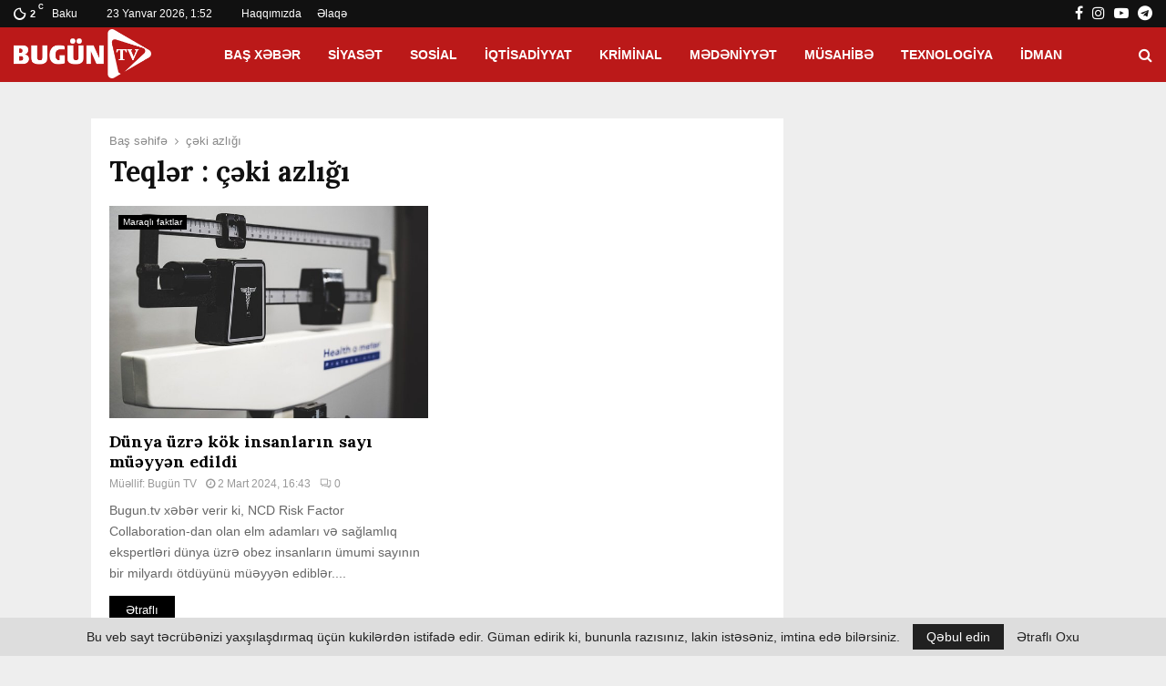

--- FILE ---
content_type: text/html; charset=UTF-8
request_url: https://bugun.tv/wp-content/uploads/2024/03/owl_detail_620_6d17d2f6515df0b469d53a591b8f0142.jpg
body_size: 26711
content:
���� C 	!"$"$�� C�� �l" ��              ��            ��    �挒M1����pڐ4��0 /�<^����  `�� @!�I�RDT��(���$�,��%�E����L�H ����=���<^9F�ӥ*՞�鲽�{)#�{x�3��Wֽ}�oDuγ��vHXW�e��\��'�  4	��&	4%%QRDT�(�R��"Mǒ��|�E|$�c��� ���L�RW$С_y���E�ص�����2����&m���Ѷ�[7�*~k�Pj�K�f�0���O7E�V+mK�ʽ��f��L����<��9���&�8�躪��ޚ�A�1�i�R��EIT�F2D����|�EzQ��1����(���"M1��"�Ӡ2�k	�=W�1Y���B1�	�<�����W��/E3ק�l�}"����W4�S�t���Q���ܞͷ5��������ך��W���y��a9�K�)���W��_M_����N�-Ν-s��@T���HJ-����Ǔ�P�v���a�:_/��E<ؽsiĚci�L��=6������=8��Y�}��P�Dr���+}N����9J�����)�7~M>��F���6B���F*�5>��7���B�Q*ꕺ/�<t�4R��2c&�P�JQ����z�*+�:=�-����(�N,n,b	 �Ms
��6}$)���  `���Xk|ۤW�ZQ���w�W=�t�R:]�:"��s||���8OHcɌ@P�\g$�	 9?W�ƍ2��S�;"j�jKìg,A#|i&n!��gw����w�<+jv9�p꾾@��A�N)�X      B Iƒq+ܧ���]�W�޳�2�����=�p� �xe&|�3m.9|��ӭ��=��wN{�Ӑ	Tra�ǀƫ1�=1�M	�$D.��.�����2#��(�:�CY  M��Ӭ��h�{3��f�f\��2cUD�q+å�@���q�r[�^y�A�cU)�{��<` ��<r�&\23�T�}��Q���5��ꈒ�`�3���{Z��{<p�Aw�]�" `
�M��LN 0Iĥs+����9�ۧ�k;85�m�.�J2�lc8�?�tNvI��k����.:U�5F�%�8�8 ;LR�3�(����.�ȫ�j͠�i��`� E�b��D@ �\��
xs�n���Ԝ\7iB9UG{��D�s��ѣ��+/ʄ�ûL{b�\Jg;��O�=�d��r޹�55�=�q�@`�,��'�09H���'�l5���� 2�D �" l����]�i���߫�V��w
}�q��:����.C�G�����S��R�(36/f4򀳴U���[rU5�R�=KN����;�l��q��ƴ��2��	� ���$�LS���2\c��z�4� ` ���@ ��-�[� ]�72��Lvڍ��ν���@�m�>�ݭ�a,�kXL�Ύ0 zLS0�q.y+P��Z�Ck�Xb��h7�����g�q��2�Ԅ%���'�yfpfL�lɟ��q�}������r���s�L����z\�o�����4�D���n�%��>Cn��K�o^l�4�N�+�zb�;���X�hLg�vѫ�<�����PS����`��X�1����׍�r�@E e����F|�l��~|�eq��"N.�L"Ғ��r����4S  #t��
X�ׄ�l��Λ�\ٸ��A�+W
}08� 6�{�t�Qp��7�c��:�n8e�踷i��Se��<s�$�"S��V7���.�8����BQk.�x}�
` n���J   ��-GOɊy�qtĒDE�ѻ�$����%Ո��s8��V����b�;�]ԣU���q���g
���$�P�T ���2��e<r=��+�/;L��/��;��͎12O��<�P@ �;]{lW��z��W�:����K���$��۵�b܅c_x
��/�hF���@�½ʣ�2=�����ݟ��T���K��(�'	D�b�e pd�)BC�O1���[\i��VWOR<��m�}�o�t� Ig5�s�ϵ9ݒ翁�Bq��~x��ȫ�2=��AŠ !��̋�����Sr'���]���U @ >x�ICjk���EvVET�r�SsۙX�b+G�nަa�Va�l_/r<�}�5m�4{R��y\zeXŞ6� � T    �+���
א��qƶq1b�t���V���xw5��wI��V�]_��S�E5@ ��X��Iս\���7�WQ�:�Y�4Oa�G�y
�GL��,�C1 �0&14      V�l4~�{,��7Iּ��ϧU�s�t͛U���z0zvj7�K7Yf�����Y��%PMP &��,S�:mƞ�)�&'[��ɺ�����&0 `    10    1 ���'�W�Q��mV����>�;��2�6�|r׏�8s���Nm�~tVj����DP�� �<r�zmƖ����1��2�>Uӗp�L���bt4@�D10� �   �@�  Mg4�i@!�Ҧ�I�U�Qq*�k=^XFQ"��  �2��2h��:ɓC"��ҹ�F,Bv�1�$E�1���       b   /6�7:m|G�B��U+Z԰��E5@ }p�f].�LNX�і0_�W�������B)��4L         @ D�Kf�M�@�BD@�1���*킽,c(	5@ _%����I�\��^<�k�&��	Z� m�E0�b ��C10���1y|tZȳ��y�(�N!���	@c�"�_�h�e P �	Ć��r�ZU���������,#�K���/���>a:�7�юy(�/��o����2�Q�x)p.�1r)췕 ���y}��a��t�A~�ڻ���E����j[.���
."B��!@�f��.�S
2��
 @�X�(H�H��3&LS2<l�A&��Y	�	�na8��S��ҋ�s��������߻�9j��G���|���M�q�p��]ʏ���\���^���I.�{~		D���s�
��e���e@P �� 2  	      0123!"#456@AP$%`��  "� ��w��݁���*l24K���%�L;�P��naĈs$�gLHMVy��IJt�Qi�is	��0��=Ab,%IP���vl�3�b\rh��U4�K�H\���0�mC���_ipS�#���P~�ίv4h*Zn�r��#T�y'�E&�ٕf���"�AJ��}�c%���ű�o(�B�i ��
{���0�J�v�Ҿ���\�<F���di�I!���>�UJ��*�{ڍx��(&*O�bM5���6�7�HZ�<�u�Z��i*�t�8E~�ujz�&�P'[1r�ǻj߰|E��pig��9��A.Z��3S!��!���dIc&���M��z�攏Z�Y�Օk����r@t��Ml���	��5��)�������3��I�5�2*͙Ujh4��F�F�G	�B0��%͌�O�`��r��j=߰|��ҿ?gMBSV�@�Sl���	�V�!®��iRjt���!�����!4�f}%)�u[�}E���L�����+ҝ"0�%A��4�R�-i��5%���ɏq����6h]9����J+�-ca���O@�Ԑ
�=!5�$]0��A5��S�a3X0R1�A���Ov�{�`��U�x��նiTH�
��P:58¨0+G�h�`�q���@�D����6�Z�Cn�4GW�io�B� J�%��S������tS'6�IOlԼ��l�)a2o(�F}-�$��!���2��B�j�j����?��M�	�
�4L@U4=�4���$!�
l��괄VC��Ӄݵ��\:S�ŋ~g�������� 위Ԧ���&���tj�Oa�6?�Pea{�Zu&U�2�W�ٹW��"O��~3ᷙ��-E�)�ĕ�!���=d�,��s,�DII��
l���P�iA�e���A3̓����>n�}G�3�u�kB�p�OE��"5���iI�a�
�©pTE�aT��샠:$�����U�?�R6��*2P�ՍIn��"���s�p7)���٭դ�b�ٌ���^�A�������S�	^g:u.ūG!h��������i�N��� ��@�@8�8q�*��ң����`t�Cg��!rX)2T�!a�Ą�-C����1��G��նc�72�^	u!yT�\�����L(� T�h@'Z1�r��I�@�l¤�HK�,����@l�K�'�k,��An�Ր�`�cˁ�{��>��ʼ(�-"b�֢,oh�{C�*�1�ኅI� :��p�`ܗf┬�*$��&[o�6��7�@o	�o�6���5:�ҏȮ|���Pa��&�pF�c6BbƐ��y�\�V3A9	�!��5����s�k3�k5��?E��>�Z,V����2�Z@��UKa��� "����ϩ�5V1A<��sɁ�:T���~�C�+�sZb�[
S�3-DD�/N}�-�;Ҕ}x�Ҏ,c���X�r���)�)r�&*����\!���l��_����3ּ_�,t�q���鍅�������~*��ϯ����!:lȗ\Y"-nBѾ�$�}�3ST�.�C���X��[m�� /~ʸ���d3%�L�i�vɕ��5>�JY�i�j��C\�����V}�^*�Z��ҵ���H���QBu��OY!T�/�q=�E�XSc�\b:�e!�HM&x ��!R��tg����W���iG�|Uo��4�w����gZ��74����"�d{�d���v�Ld�19QRuKs�."��F>��Md�~t�J���#��܁�EO�..B�.B�.B�+��<U�/�ы
ʸj#b�.B�.CH��'��V����6�XXXX
���R�ȨTݜ��\����K,�-$;�P�mz�\/x,�n�':EG��!��B��lu!���3R�l�@LU-��B��'�)�V=H�ؤF�,��f��`�%\�H!)�l��K/��?�7́����ܒ��-�C+�k�z�m�+4j��9XO�vFC���2�K���	kARV��iY��>�݂E1���L�	
ɝ� ҆�Y�BZ�Ӌ��T<3|��"�?�y� ���GJ���aOB_�M{h���A7��'�4[^�F�B픋�IYx1�� v4���ed�R~#����[?kh%�p��fy�>+�����������鼹�F��]0�����J�U�D��C�(*�����m��Ĵ�m!u�2]G2^^u`���u������$�v5Je\� �,�G"3��m��#*0�xe�y��X��r��4�P卆a��8n����QF�ܕ!�� �5 Z?8��(+���p迡,�)�c3��S��(0�C�6X�g`j�B�k%A9%��Ĳ4l��$Gʑ�#*FT��	%x��O�+��,..͸�N��`|TOe�`��N3>�GaqJ�Z
r����q�����OVzcT����n...`�_�\Vj��1}�1�R�C�^��o�\zBV�ɣ'4����\�/Lj�>NE�H����+<�7}�-�+���|zN�J����Wb	��[�'�� �@���ώ�����i��0�שtj�2���ʡ�XԺ6w���q���Zƥ`�(��$!�!aaa��]'���� 6J��.�J�~��r~�Gg�*����8сŊ5�j��n8m�7��CVC)���-��g!UYl��	Ee��9��� G� nLr�K`������t*�q%�� �)��D$�CFA�X����3��8�/�S��yy%�@������qq|HV~��9�i�~7 �5E���l���ӶB�F@&P2$e.�c(�C*G�f!���ks1~M[�#��w�u	u�,��*Y�jS�{T�P�H����4
m)���D�W`�Ҍh�7�N��(��Ar�g�q��� ��� ɱ�B��(��O�H��4n���.��R�cXȻB����y'Y!Њd��Z=PPkE�kETшD��[CM��f�q�f�ZH)đ=$�*ii�ue�l�������f	�WL'@P($ � �2��"Ł��e�֌��T6�
�S�?���~�A�u5�F��q�f��ǯ>�	Df.A�:�98��9ZҐ�k�Q:f��4���U��g&5��N��K��Z�i� T��a�@�l�!"���2��c �C)���3��3��3��m�1P�5
(�T�_y{M��i(4��We��߳"-lr��z�"X��OA^?��^RTI6�2EI���%��fA����,C�\�b�kks�_���s�"�	]�l�&+a��D����y���8kzBԴ�gI?����9ה� ��9�8�ܥ�n{� N�-+�5�� "EF$u=�1�Ez�5aR%��L��#5�q�$�?��mV^��V�.c���)Զ⨂�I*�ك�yOx�Wh#�,�Gt� $�>���Ce*FBS�gd'W�jإNQ���ڠG �.3a1�H$$�R���H�ϩBxs�$��"�]��_G�x� ����:�T��::��:;!�\F�Ym"�¥dd����P�Ⱦx�G���Ąwk�Z�^��0��HvB�:�}*}y$�X#��S��� Iǒ���0w>�P꾼��`��?t��y(J3f�5t�u_^_�u>�R�9ǒ���0f�rU�Uu�>�?d
7���<���@�Z�guW^Q�GKS��q� =-Js毶wUu�\9�,~���^��8������v��W^\�c��a
��u�I��+�Q\����Aup!Hp� �ٽ�ז���QcT�E�CZb�mq*-$�F5����f!��b�cQvc��Q�U��[���m���"�����P�L�㲹����>I`\=A�҂��`�����:6wƪH�0Zp� x�@�@��)5Q�UF�T¦7�Ho*�ޕ�g�0oYc{JV|*�M�������7�1�a��i�'j�$TP���d7���p͉��n��}Ï���;�>{��d���`_�`E�
�s<�ʮK��a�Y4��4��r۫��n��3����J���T��ڹpAk3�����Z��k�|�����Ҕ�Ṫ�Ĥ<F�cZy�ʤJ[��H�����              P `p"0�� ?�F�kP�уJ0iF9�<��d�k�U ��s��h�V��Q|�#��� %         0@P !A1Qp�� ?�`�#�j�An��I$�-H ���I$�i'�gQ<:�����Y�3���H�+�;�Ԫ˅~ݩђIܻ���u��(����$���gC�F�i��tҏRSTS�ETb5�G��w�;X�Y_�^�,:P�F&5���b�<��<�Cƭ�'����
F�n���� E 
    !1 "2@q034AQr���#Pab����BR�c���$C��DS`s��  ?� �&L��]6� ��ѵ@?���w���ٮ�X�z��|ʖ��+��k�҅�-+7�֔�t��
߁s�����j�~5��qXڧD{���7���&��~U��T��#=��8�^m��!��6�
�V^���6N���	ǃfKPa�F�֕�Da�Z�-���3ut�^lG)���R�-4�˜{P��d����E� =�sA�
�(��-P�!��)u����)^�]=*N�c֐sa�����Δ�zS�Ą�Z0ZU7������6Z�Lχ�W������>�S�5��SL�a���"/��z3cq�oa;�3W���������Wr�iP�kb�=c+`C,niٙ��� �B���T�4oZ6�2�F����`��C�
�cou�9�2=}I�8��$2u����No���!*��יt]*M
$� 3�}�������2���՜�Ѣ�
��V�HѬT�A2� p�4&��R���&�zГ����ש6#�e�D>j��ե	�i��ZLxZ�w.X*Eo����QBݚ ����Rw��j�EiYGsӟ�H�s���U[|)�$G��^s�}�	��k���k�3�c��.���� ���d�^�%��Ȩc�E�â���}Բ2�Sf�$�>��H
����QO�H�b(�>x-EI�GG���=�+Yʣ�iCZPʫJ�k���X�ǻ���N:�lЏ«d����8���֌h��T�?��F���*G�|B���7����;%cmo�ҴF�MRtXn����d0����=J=�6�W���������f���ć9KY�M��@T���R���˿#�ц(��Ѩ@�3��Z�(�G*8�\�UAU
�cdgg2hq��X�\��6��I�]+E�&x�P�'����7�Pm3��E��!-�D�� �a�kJ��(C�*f�ɩ>�'�x%]��芅���@p�S�$��ZH]�[,��,�����B�9��ij0�Q�7N`Fx�U!���07;T*�a�U���5rrT��B�c��hT�|U5V�V
���I�\�XT�+Yk*9k,V;9��A���HЍ� ��H�����V����U-P�
�����	���1��6�Hlx-P����T
�h�Q���֖n��3 v�fi�RXd;��?k��{[��R#ĵ���L����h�~%G����n�-�ݹ�e�I��|z�|�ӖyN��2���X_�<t2��x�o�/̱w��w��w���|xlG���Q���=.XG�nyE�tɩ%U�=���!2����.�d�8��b��\�'̹�_��}s諟�M�%��$���%������ʲZ��Q28�2ҙ	�K3�Q��ٙ��b�Z�my
�iݓXf�ih0��Y=���,>KR��+���䰰�/�/ �V�0c� n�M��h�a��W3 B�(`K�2S'��wཥ��f'Cל�pΉ�^�t�� �y�Dx��кB�&A$Ur�
����.[�U_{�l�~WlL�y6<��8�3���w�<���8���Di�7��C�)�Or��T�6� ��Q���)�;�1�' q*��	5��<3�ۂ���G��x,|����O�K���^u�g�s�Ӊks@��R%��;��É�e6ݬ��J�����Ya���`�~�L�A��p�ޒ�	�Y\�U�D�2UC�Yf�`������#<��	�o�AoS	��rG9��E�щ,?�.+��b�	�*����څV+�`Mݘ��n�`�D�UMdhp�L�Uj���:�?�P��A�Ŧa�����`���e�pb��4
��
��۰�$!��_	L����WH�d�|?B���F5��,~e�;�W8gOz��Wx��r��9�B��@l�X�XPUg�&��v��7o���3�{$<�z(��}�IDK`��^�q3�'��� (A�;�a�fbS#ٖ���ѭP`"`e9@(K!�T�3@�ɂ�,Q黳�`��٧����r�lB�2Fjq��F�v���.��M��΀!}Mr��Q'��Y�A7z�߰F�?��]�梻��>yoh^�HW�~e�x���C���z�zs�7ȮE�z��{$�5+�O,�E�2�UIS��JB�c������U`D�\�O�sx��D�\�"�\����P\�>p�!ؿ��ֽ��?��㼦�<����-1:���dv�f�+�e�x����K�C�\���Y�&x.I��o�:�D���@=�� � �X,3��8~�4qȝ�����Z�^��>��M�!������)��Hq�߷Z}���\3c��^����C���\Q9l���3�6&�8�Gw\G}x�{��wg�>靑�����h��ψ�3���D���@sJ����90Z�jɹrnE�iX,30�(��]��. �,.��q;_r��qZ�j��\�V�Z�j� �
v����x����(-�k���>�٘,2b�Z�R"�����UǏ)�m���Y�����>���N�l�O¹��V;��>3D���,6ö��x�N�I��ϳ�a}߈�$��iG����"�EQf��5�`�֏�͒в��rѲ4o%7����P�&�P��V����>�A��Z�tE�����{�:��*��zĬB�p�@c[.�/�=�����[b�~���V�i~�9��[����zKE�'�/���CϾ��&1��6�r T��ŁTaZ��U�0X,3)��W�zH0�Zv+/�k����}�2a��W��Y�� Rh {6y��O�5휔�Q�Ц���
Ff�
z�U�<m��jҊ;��G,IZ�T,8�F�W�b�ayn��蒟4ֵ�"@��2
H�UU!kEp��� ���k���$h�!עj#Cd��bK�+��z�-`�����J���ʤ�0�8�V*GՒ|@
��^����F2N}�@E��]q��SM���$�#ʼ1�x�gVF�5B��Y�Z�n�q\���)ܻ>�8�<�ݽRUi�;)��=W�dC3��+���"��-2���M�ThXg�W�v���\��tU��8!�I]����8�S��W��S����ڕ&�#�����Rb��ݿ��*LZGm��}YW�J�uD;}�	�I���B�ӓMk���Z�b�X�X�(�Z:K�C���8��J6˭_���&�Qb˩����¤G*Z���:r�n�\��s�%�ǂ�M\勖���x�!|˓��.B̹�>`�����k��̞���2��b��ٿ&+Yk-e��c��Z��;��h��hEpS1���]l�8Į4]��5%�%�Ӫ
�3Z�Pvu	�����~�}Y{5��)�ufFݚcN��D-ɱ���p�k��E�Ž;'�� *        !1AQ aq������0�@P����  ?!F��J��T��?��>�!�y(\)��h�;�.���.�ա�4&�� ��=�X�C�O���:3Ǒ�\)�}Z�T��.ę�iב@�;zLf���c?{��=CA�u?B
>���\=9G�8[IKBWo��ɮ�Vd�&G|P��&��.nV$þ���Ղ_t/�6�'A�:1���gh�R'��0=�c*�M7�d�fu;���u�Z)Wv]h���9i��`�ɸ���Qxd����q�F�3|�ض��ϴd乲���5���&2� �ea&K�8T�i]&S^_���Xa2�sb��áy���?o�1�є�<�1G��ˁ!����O�R���mYI.�;	=��v#�)�8X�.1�xV�������{�:'�KS�e}�`�ڬ���|�#P��Ӣ3Ϥ�s�s�q%4���J��N
cʘ�y˜������P���~�H薌��=>�v�$� �ю�c2�eʤ�ݓ��AD.�x��{���!8M1ʝ9���/�.xtU���#I�n%b1&n��L�����$��MZɯ�� Sꟸ�C�_�8ۭ�5�����������ܛ��g��ҫ���A`I��HV^�J��BǪ<]ܴ oE'�i��k��P�=L���g�~F>3!�aq�R�C[��X��n�u,�"X��|�/�cr�S{y��YkL9���#��.]㨈f[�y�I�!���/�F���f
�oe,XY�ܙ:h�A9vt����m��E8����F�X$i�	�	z����r%��m
q�H�bT��=�p]hw�J݉/C���̄f��Xg�F��w��g�~�0�C��BM$�\fC(¥���a**?D��J�o��L�ǳT�b�5�B=�Yn^��ZfuP���sد�j��-rڿ�+й�|=�_6�� $�4��v�=bZ4�52O:h���\e%��oa����I;e"jXY��(���ɴ����g�J	�\^�$�e�^C=�%M��u#L$8�m��es�%aM�l3#>Ll4���r�����aπ�~7�$�����y��@��k[pK*�H���⓹䒭������"PB�� n�]�I�D�  J�v�A�u�����|!=�$7���H����Yv�}��j0���'�4����}əm."sYE23jچ>qa��4�L��I3	�XD�%4Q��fC8¡�TT{z}�Ek����?�+`�J��vh���b�C�,E��X��\�g�T���	�fv=})V�v�Kt3 �,������ّ!�,��#�z�vBR�	�N��N�O*hBX������g5)|2!p���@y���n8�?�}��E<���t��PB��� �ە�7�����F�5��7%wP�1�$p�{Q�[�L䒣Pj*_
��$��J�=���э-��`�H�\7kF1�d�R��������<�O���;�I���HX�cm�G�R�V9\f�Z���X���2V��lo��sn=Ý[�S�*"(��,SQ@��9�����wa.�W���{���4� ��n ������lȏ��a�m�G�{ ��II�r�ǺrzP�7w<�:q`��E��{�r�� ��?�CKy��i #I�}�������I�wLm<90/O!
��. 4��n�����4IMɓ�V<�{��:�g"dfZ��=�Ε�CU�M	�N��ke���v�TĈJ|�h�^���Ҕ������r/�������mPX�nt.��5���X�5�Ȓx
BQ\��	�ɧ �&k�"�-`��#i����$�~f*o�n������I��d	�[�l��FMG������q?"`�߁�rs�$P����cl��)!��J~�F1��E]�{�Y4��1$��n���d��I�K�rJw!��!�ؖ� ��t��a.GT}�w�?dy?=�YCB!F�͢4�̆��c����c�f�.������b6p,�q�BbbuT���Ma��א�(�WJ�2�9Kb{�g*6�}�w�Pof�8]��I����2a����²��-��L뀱���ծ����9Q�9&Dkz�Bh���\F�d�NjMr�x���F���I$�d��,o�Զ��x��.q��<*�H?DbYVX�2'sML�3���������� �1�������DH><��/�!QS#��c�ve~����+$s��o!'����ˣ�}�-Ϩb�*R����~�����������5&�Cv�"�G�p;fA�`r s̰嚗u��3Q���a*��Q�V�$��� z+�� �c+#�:�����H�|��d(��[9�z�Q��\6�_B,I&��e�5%�	Z��;�i�9j�9���l��	M!��.2f�Q{d��$8��jC�����Qt�E���"�FJR �D'����&�>	�oG��>�δr�[��dEN�K���]���s���.�M+a�!�blCb^G�Z�ìiq��E�6��.D�M1r	.&��D
��2А�ʴA
���"�i�#T<'%����ɪ6�[���-�~y7	s�pe4"��F1/���I6ɱ+S �k�D{kN{@�QLZ6	/!%|�]2)����2 �?����E���I��<[2������}g�Q\Z>b1�&	ۀ7�̣.$�CD��v<B�1zlx�V1D);�Ȗ�V�.2�ɣ����$���"n���0h�-1|H0�Q�͎��t�SǨ��1�q�r�
�Kj$�.�j����e L�x�
�yN���FޢD֨�(�� ���'��/kjƉ�$���ew���4U���~#IFyy�	J���BTbď%D�+t��	�!��a=��C8�����̧���	� �u�I,�I$������Ub��}�ʶ�X������څ�s#�8X�j�B��p-H�r!�������ѡ�-|I���v�?Ɔ�I��E�L�<U�����ӻ���%~�n�y	��Z��?q��y�_��l�61�����z#�c�R�=b�tB�.g5���R��k��R���g5�-��l��"|���C�N�HTb��B�������c�'�s�����½[�{�ϱ����/q���h���y3NA|G!�ǁi��xD�x�x�d��p�fv�9b��A�B��AgF���ƪ�R%�H�>��c��莺;tW�������Io�oȱ�c'��>#@��<"�!'B-�t�ؐ��C.j-W���F>$!G�E~�4�6����&� PC��c�b�=��Oa;2X�1��ڲ��Y.����5���4w�F ,�L7��I�(�Ĩ\\(�	�N�_�����^m�FS���3�*��e�tĞoqJ�)�'�K�$�����p�b���m�xlO��c�Bz!	�I�D�$�F2{�Y1��ē��|IX�4���]��(��1;����<?�z�`ww�/�j}z
m{����6E�d���A���l����bn���b4L�p*�@���a��#�����uK��	5�p�nQ��t.���v-H^���&_��d��������_��)bYN��$.��ي��(f����6��Q��� #iU�%����L��t/H��(�Ĳ&*!�LC���mެ0�5ͱ-Ɲ�$hrI�dJ�w'ǰ̈́9��=a/��]{�Z�Gs3�K3�Ry9P$�L�1�2ȝ5��	�u��4�D���LP�C�F���J�A5�����-�Ɂsպ��2я�LQM�o�Qv�L�F�}LJ�a�nG1%.��-��tBP���o�=�[��u#�õ���Zj�9(7v_���n�1���\X�� )�,��JfU����Ƙ���Щ.3���ؖ�	���[�06�!�Q�R[����l�A���1��;N���F4"���>E߄G|F�6'�<�$�VG]2��OQ��1H�i֢V����Mvǡġ���;>��'srE���!��ya1��K"Pԃ�q���4|�4���B��$(b����D{�pƙ�Y�� I�_������ª��^�{���<[�s��z�3����U``%��b6���;���|JF=%I�T����_�G�^����x2ՈG�J"k���D!�K�p���;9ii��������j��:�i� TȬ$H�_��ȶ�㖘r��fc'Q������=�oKz�i� d�d[����/�5�b�T!����E�� �,U{�q},�c3�uF>$&'(�֌bK_Z����+�p�IBTc�t�V|s"��P�1�� �Ѕ�,1F>30�V|p'M��OP�E�R�CDϙ�
���0��|hB���0�p�N8�'b���}�ز��R�����ꏍ"�l�ҧqs�H��*� �<2MF�}�'�>�����	r��t�5՟Bb�.���Eg�s�b�<[��5g1A4����?�����9�w!�$�M&�I<3�$�D�w,,ۑg��6��Dj�!���KT��6�f��XG�c���=�T�Bd�F��&|/=�0�O�<b^��`����G�`���5��	�'���S���������+�3�B�Z����w$eGsW�� �����6�K�BZ7ck��O����CIC������øV��X/���2�+ю�1�G�k�������=��>!I$�I�B�TX�{[�	��a�I9�����]�b���ti��_���٩���cd�x�p��G�)�	�T!'©�!!!QRҝÄ��f�Ȁ���M����E\�Պkj#��X-Ѝ�L�����شy\4�?c_�k��>?��      ŔT�f�I����&	c�{J
��0��#�A��R@}KlȆj�
�$ke8E�4��P������v��+$ 髮�D���,�Ȥ��(C���8�(�$�yg����[�%@���.�G��(H)󣴐`� ������Q��᪄`��� :�����ᯢ�D���Ů��4BI8 #�*�?_(�\�*��-�J���$c�r�,q� ����0zs���, ��h30��~@�@
�
���,ce�=l(����,(��d �(@B�#da�(#oQE��"��+��   C�[
����
�Rc�:հ�քۍ(b�$ R���6�L�(���� 3~��x$��ϼ3J�7�(A���;��u�]�����5����c`D~��}�O��D'D(�<�l50<�<�a-� �� 2��[=��`�� #��&�x@��F�K*�b#<>�W ,%��� L�Jo4c��w�P-���
�y3�|)V�9f��<�E��X�4�ѪJ>�AL�c�Y��H��0�6	Ozm Q�^3�J����K,�2O �� ��z���`�<���bg���0��@0��M�
����>S���a+��s̎9�03L8�� �(aĔ�τ�>9�1�ь�0��*�s cJ �e<�Ųb��a��0҅��4��������@�E 9��_��]��]���j�<� 4�n�� "�C 2%��kf�$�zD�
C��)� �� !             !0@1APQaq�� ?஺R�zZ����$��B�$d�ޗ���C�]��?cビ�W��K�J��$Z`��'�r�]��~/��Og���!	��C�!A�.a2���	�	��l�ZQb�����i,&R���5H�-��<1h��Ym8l����w�#eɈb���[�O�"$��ݓ��,"��{����ɸ���?Ң��������z�<7M��� !           !01@APaq��� ?�	�t��l���(���O��1*@J梈MCx]7p�b���M!2����J�+PO.�~�j��XY��攸��䌄't�H���!0��
Z��!�\`�[DDD<��ףs����\������/ܮ��౮��A0�p�և��D@�"dC�XH�=�{���{��Q1��g���c�hY��
R���t�<�Ȉ{��(��E�jc��e�h��)p�(ɂL,�����)K�rBn��C��E�B�P�{M^<A�V��d!	�B�J]f�7�� ��bC�y�"���,-�±;��;'�����C�I�b��Y^�������(�#���&���_�C�B]PY���'B��^��Rޜ2#�(pLB��dde���4��tL.��1t�79�	S�ZBaO�� (      !1AQa q��������0���  ?�d����N�%�Q�V�C�/�g��t3�P̩�9�]VfT�J�jT��Һ1��z>�ČH�1���b�AYV~&���i}j�v�8��� Ӈ2�*9��G0)�1k~�	E�4��D��\�p�l�5M�1~��\Dh*RS���U����$�'a�R����|z�V$H��c��H����0�gx*�3|�o���� P-��[���y wx���`�f~Q҇��Lp۲��P���J��HYrR�+cAQ��G�1�r��# ��C���Ώ�E8�X�)��vtӜ>`�ᾍ+'���ĳl6x]R�U��\̼��H�лy @po�0Lp��eٻ`GX,�D�cO(\V�,)\e"�G	gFU���H�z�h�2�'BD��C�9�3�4��S�I��%����E@�2ټ�,������s\����V���%�*�w��Nq���Q�)�l��cn�V`�����#��v�ª���i�|B���^;�V��NWJrQ](lŖ�*?�m!H1Yޘ0�xg�O��@��Q
�A��]A�{sQ����� ؅�&9:��������=�*M�fO\����A�ph�ՉuQ/�+]}�8�=^���"�N����^�R���6áY��c�|�,�7�,�[�p�-ϟ��h�tT�Z�q�فـ�#�d�Q�YH��m��2�g�Q�]�9�h��)M�͊_Mү���Ca����`��Hc�!0��`���F�)�� ��%M�itֿ��eL]�^h��#�Ƣ���	ȷ�%xJg=��7,�Oelr>�6t"
���"��
Ҷ��'(�Ix� h썂��>S$K�ؒ��,���H��/�6��%]'Eˋ<t���'cy��h#�:v��Xr�sdӥߡ�� �Z� �-8�噼6L��&��1�H�ZW�|���pw`
�9G�{.�Q�_�_̦0sr.��Šh3�Q�eA
�j���b5�E����d�ң�8��tA���*�2�F��o��H5Y@m��J5�����/e���F�:�SX���jx���
�n���4(#�!��[\kXhk肛�9ZƼ1H*���hef�0� 4j֢Q���o��pg��Æ?��'0#k�rDGY��j�z���yş��)�~��B��a�{0m'̱�ǘ�1�}��i�"g6C��;/�L}���N�~��!(��X���fe�Z�I`̾�����K�,b�K	p���ճ�� I�P�;4�C�Y����*�[QYE�����������N�v~�,��zG�׶e�\A������b�,eG�f�hѦÁ<mD��@j716+{�g(L������%C躔-�_�p̬��9&kZ@	/�3p���̆V)f`�cO�
Aj�#|�۴
P�|����Pm7���`Sp뭑��f��>_5t�,u]�b�����hB=��$�n�u��h��(S]�0k6��G|�CO��5�"JJ;�O�>i�#F�v���|Ɯ_�4c�w1�3��,/vn�tm�+P��Dp%�B3[���.W�/w<��1��a��2�=���:xe�Y� E�\�����o�6��nc��`��fV���Ip���������J�]�s��`D7�k?^j���&�/����Y�Y�0u��+B�� �耺G����#
�Gd���`��!QA)zؔX��	S�j������V(Ay���<�=՘�U*��:&@[��(��u�*�dMtY��E�q�/�)�@	 ��D�]Cj-�!M-X�B[��qbD�|��VYy���o��Hp����7T�e�o2��`,�����X6�o�C6��4s�r�`F��R�&����閍�$�(�~�]���D&���v�*��D ���� e	_1d�*��Af%tJ�5�@����e��w�L��{ʸ+TB��W�Р(�����w?�Q������儖�B�ݟ��x��66�!�7_�c�R���� ���� �!��V���AVf,k9���XV�� !c�R!}�Ň��ˋa���{Q�jeGh�!u���U�b�bҚ�XU��&�����m�o�Vu-]��:+u�e-s5��E]�*�=�]!	R���FA��=�7i���ǹ���vˎ�Bܓ!�*o��s�vg?�Q�����M\>�'�+��$w��}�g���5ײ���݇?h��w������r$~�*P|� ]׽�P��/���ܤ�-����i�-B�T�P,�����/0f�[ܸEL��_�&(p���Qr�ߨۣ�����q7���&3 x����÷�f�
�fU�jW,��!�{K����L�u����b����
>���jW~��,8�K���'tp�x���H�L^���û��S�GĩY�һNzb����>��	H���h�d���mGN+�5p���Ā�{e�N��r1\|�qP��x��ܾ*X ��'N�tz���1�m�y�U��>R�wK���\�#8o�,B7=�7���ϣ[�J�+���!�ǫ��}�㡘qi^�kq?& �,�"f����w5Ho�ދ��"	G�j/4���X-�a��l�b
0������0����e�0n[���!N� �bN~��̴��[%��10�3W�T8�~�d��Xmn߀0CoYO�kH����g7�,y"��>z�ю�
ME����c�Ǣ���e�c^�'
;P(^�hot���a���X�T)�Fd�{@�-�3���j/��w2��+8v�~g��.����Ns�s9�?�bv�����q�Ƞ6�L�\�q`�]�t��|��b2��	9�+�C��V�������� UF a$7�K,�I�H�*)ŵ�Z�6C2��oh���]��ۀ��Z�� �� �!.y�Q/��s��)���b�i̸�~c۩�B�2��D�Y@��u���T��8�1�\9bVX�!�˲{G��ztGkƇ�	P6tX-_��JZ/�v�VkȥԳl3u�����^ϸ�Pl h�M�l @h�2R5����̧܂�	�8�|B�]^����+�J���/���������`Q��t���$R<�5�����ue�kw�����Q����.Z�E� Lz"��q�	_��F,ա�(Cɡ����ũ�S2��wsʏE�������
0[N�y�cJ0Ձ(�,:�؎���^�0�bPD��|��H� 8W����pՂ�;G��3qP�3+>��S�~x��I��铐�	[-v'yox��{G�|G4򔂈p�?1�]3����
%U;ӆ8��p�P���!�ģ��l���c+���~���c ��H�s��_�㿣�ś����F�G�6S� ŷ��L`2˕.sA(�
pK��N�d��JF��-���">��>��l�Bu �PC��t)8�`%��z%
�2e�����<��^R���kr�ҙg�.�A�b���x��}L�}G}���;U�����Iw^�r�s��kt���u��c�U_*�2�:��c��c�w@
�s��<��)�B�0>���c�Y�2��)�]n�}�L���:^�"�e�ZHH،='����ҝK9��k�&���2�����%�*-���5��\:`�Q�\�$�;̥���t� l:�?���S	L�q����E8R��R��j5�"g2N���G��a��!Y�V�z�:���	3u��BV.�6`��b,Y�@Ϛ�n/E
��@��&�j��i��i����.me���K���!p�j&����Q�TI������	�lJ^��+;��S=�@�	�}����G����O1<��n��-�㹎�ьا�?�0�p����@s�������~���Ĕ5�=F���|2�'/a�50���'{F9M��!� ]����4�A`9�)�,�����������n(���Ǭ��.8���}�7)L����� TB^s�W؃���}_��F�z�G��Z����1�����{�����J�@9V��g�1���*`�	,��6�(�ow�f��9��'�a��?�B���c�?	� 5��p��K���M�X�:* �%[�A���hw��?��� �c��JA�D0���O��f	�1߸�M:E��*��f$��Q6���A��r��@�Q�A[�8�%?�y{n��1~r���Imz�[��6Q�YwS�q���(�׿ ����T"��.�N3��R�.��VP0����Xa��M��;��ɚq��6��X�t�p��@����ٜ��,s/���Ea�a�+�^#\K�l�<щZN�
la�U	_����5��|Jg��K������%2�׷�ɴ�a�z&�\�n$mb'6C�0��M�{� \V4�o�U8���S�<K(���DY�.�h������9�ٖ�]�������V����>�˗����չ(.@��q�'!nZ�R� �����,}2�%��xh+����B:}G\��%.K��H��f���E��@-h�i}�#$�#��\(Sg�}�� �p��ȭ@��]5�-�ޠ����O�H%Of+K�ӧK�Gl��,�U�p^��$Lf|G8��M�ȍ�PW{�~��B�B���Ru.�yf��x�"�y���2����fqc���K? �F{�{:��o�#�����@-h��o{�l����w�yr�$�a��,*�[�-d"���B������*ϖ�
uZ~#���`���HF�31ac*�cw(!��#���+�X����ٙ����w�gz�ZQ2qѥ�E�,\#�|�<˨x���l��P��2�*�b��W/
� ��S ��Ժ�U�s`(Z�����4�(3ǷBs-*O�n�������U��j��K��t7ӛ��Qа/~���'0��l+|#@Ώ�_���_��5]�!
�dj��t��Af�%ˈX�$��*(�
 ��M!��)��������;�Œ�®̾�1p�(
��
���|�4�}%�pn��-��*ذL���Q2��LM�� ����?dK_Ɵ̪+�����c+=��/�(�����w�?:����	/h@�A��%�f]��̵Q��fV[1MT�FĊ�@��._	�ٷ���N�D�������6D����,'E]�2���R
x2�����G��`��R~0��CA���&0� ��iDoW����c� 5؟�tQ�S� �������� iE���2�%l����zQE2�[i�R@�c��r�Ͷ�4>��A���,v>P�>S,!&������iޢD�ٽs�7�������գ%�Vy��DF��x��e�S�t�c��._��G'p�w��ƔF���0�
��hX%e^a�X�P���Q�D�G�?�ѯ]�6��qpj`����9K8�\˃�g��Kj.��'R-�?���Q�>�-�;,V�🎔�NH8_e�1��������t�0p�#��x�u�7�Cr��O�ઋ.\^����m_�é7�}˙Ie�W�_A��I�5#�^x��3ݝ�^�҃�M�}���ZFLGm3���b\5-�i����{	���G�.qC�������ϔ'7J�r�k��5�a��ˋ/2��P����Ǯ_.&���:���
�̬D!�A���O��k��A��FV��U�]S2p��&�}�<�qwP�gD����
�����v�X��	gatW3��fꥌ<�b2֘J��n�B=�<lu_��(2�˙K�poF٩)���8D�S�T]�¶~St~s ���le�*%� Ҙu=�ޓdN�hh"��'Kek(���k7��<��0������6D�s��������<���TEj"�)���S�A�?R�h��w�kڃ�)�/g�����v���� �`��._E ���L�*g~�-?d��&C¡8�%o�N�7�5��d��cl�@�DJK�^���p�oN�e^�-�0s)Xb�m��<�y���| �3K�	�Y�p�����<J��ZB��G���i;��fI���!�A�Ƥ'�`� �T���Y��{��B�O�&��Z�����?�/����;nV<���:��N�A�F
X�x��taj	�q1���y�n"��x�ފ���I_���^���JkS�c%;ܤ<���2պ�[���E�1/@nI�?�;a)�Q�cEU��J���Ni.��<e���^�>�����M��[����XV 4��4����9s�T��1��4C�h�}췆� ݤ��xB=�Y*�̊��b��6�1c�J_����G�[�EN��{ ��``�ī0ص�a��}L��3�B�U�o�Rl�X��#=�Gt�D�0`�:�]>]�R�w� ��
�R�S*�������e4\����#�E�$~�ȹ�?���B�x�[�п���@�ebnH��}��G���S���\�w�}/���z���e�}(wY~���]5�}4s��>�A�ŸpY�塹x��@o9��h�����dÇ��G��b�S�%¢�����<�8��A�5�BJ����H	�,|\|��� t�Љٍ*�4{��F~13����yk!� F���|D�G�����?"{����CU͗�e������Ae��V�P��^"b]ŝ��E{�鮏G]�Z�.� -q��2m��_xu��0�)�
fjP��V��mr��ΡN��X�������W��d��I�-�����|W��.��ZsS��Y� Z�Xsw���`��b�pעl��,��?qsz�g�I�'�F���>␓�!ar� xm���2{�M������Ds-�ٳ�u��_Fʍ��N�E�˙e]Ŭ&����"��H$E\|�Z<ī.f
�#'?�)����ܫW��T�8�����͗	3����z�-)<+�fQ?3�*7�~10c��`� � �������Ch~`�B�r�.L�@�X~18��A�_��O��Ov'���ۗ���a�r�Ō��[�Ib*	t������Š����#����6S��(�|��Ӛ�"���%	U�]�V�A®ȟ�K�����cQ{�Pw���� W��e��� ����yD�y�.{0�}�T?2�Ww��4����C�7�;ؖ�ߘ��-�p�\Yr����c.\t�+�8�%��{�І ~���".a�sH�D/�C�[V�Mw�/
���EʌV�s��?���8������Iޢ��f��¬^�s��nG;̩C�T���Xe1��W�p����e��t˗��}}�K����ĸ�q�e��\b�z.<Br�1м�_,8H��2��
�:��r�@�W��K������|�J'�0\�*F�@>�LD#6�����>���F7.�$�/0f� �l�$��X.��p�vT�vK� �!���.�~��Yp�wщr��0�"��EC�s�f(U�.+�}$�Um��{������^����g-|C9�����d9��'bC)`"���Z��n˦����W�D\�T��ŌSf��wn9n�9�7�+.D�t%���b@�� ���r���1��\�8��S/�y0�Z̿�-(̩���$#���l�E����iG� ���zf��䠤y77�:_U�Ϩnt���v���c*Z]{	j�%�0`_O�Q	s�������˹y��q_[��b:`�����g`���Ba8W�l��J�G�G-�� �p`�-�Z�DC�p|J��	�� �����}n_K�K�r�ua��K�_L���1�����&����e��$h�c�3|g�7����]����7�~&�Z�d��4Ouʦn�s����A�.e˗��Vf_K��e� �����X��)k�i�� �c�[�K\v��͟��O�J�j[i�4�Ef*b�Y#��T�c���]�l�1Bi/2���E�:\��u���}Vs.\��-F�#�&<KFo5p�1EXb�R�S"�q������������ pfc`��^�-�AR��x�F�:x���30�\�.q��[}GK���\�ŗ-��b����p
���Qe�1e�.�gQ��8�N:_Q����%��h�J�����V�@V����Y&��Kc���E�_���o��� ���1J~����\�|��+vNQc����}��.#ᎃ���{��u��X��yA�hm���v��p��r0Gtb�q�C��b=��U˗.�x�.\�U�j�,`M�o�9�+�s;Qp��/����[�b�,�⢕1RsP�v(u��ӈ��B�<���D���@f�1��s���-.�R���C̻�"˗.�r�߉r�˗\ԹrȲ���r��t��X�,�6��t�o�C��\�
�~��e��Q���cQ���Ŷ�.*f�ƹ��̔u}5 �Nѧ5�,�p������ܰ�Q���n�=����(��"�cLn��u���_�_l_t�}���������ܔ��=Ĺ������.\^��/��$���@��Ye�f%�t;PnV�w2���M	]|�P<�����c�2��˴ '��QJ��R���X��Y�Uڦ[�s{zW��`���4�D�y��L8�J�i����R;����f��r�}	����=� ����� �����d�!�oyd����ow���o5��Y+�^���[oh�G�А�/{7�,Ҟ�����B��?Қ���!6�~�(��K����/���g�#����uI"��,U� s��2�0��n8	��>��E�/,I���1(ÐY��sc�,�Ҭ-ee]�Eۘ�`s"�b�����&�w<Y�^�Cg3#�i��BX4�oF`U�<��,��&"��/���ؗY�e�m�y����#\M�<�̼�]m�o�@�P��0���Z�Ĭ�7�^��@�Vj`O[l`�ʈ@RC���<�V��,WxU��r�����E�hb{E�Mt��c^H�|������}�~��&�u�������zeMsPAeRJD%[��Tg=�|F�U.]|�{�fDA9����1-s�$�Qw&E�T��l��p��W�� �{F��!�Lap/� ��oĩ�6'�R��/b_1ka�[��Z��㴟��²���E�q-|ev<��_$\|K�b�4�uHͺ;�O��

--- FILE ---
content_type: text/html; charset=utf-8
request_url: https://www.google.com/recaptcha/api2/aframe
body_size: 268
content:
<!DOCTYPE HTML><html><head><meta http-equiv="content-type" content="text/html; charset=UTF-8"></head><body><script nonce="jQa7FH-wDXj83Jhv_Ip9Uw">/** Anti-fraud and anti-abuse applications only. See google.com/recaptcha */ try{var clients={'sodar':'https://pagead2.googlesyndication.com/pagead/sodar?'};window.addEventListener("message",function(a){try{if(a.source===window.parent){var b=JSON.parse(a.data);var c=clients[b['id']];if(c){var d=document.createElement('img');d.src=c+b['params']+'&rc='+(localStorage.getItem("rc::a")?sessionStorage.getItem("rc::b"):"");window.document.body.appendChild(d);sessionStorage.setItem("rc::e",parseInt(sessionStorage.getItem("rc::e")||0)+1);localStorage.setItem("rc::h",'1769118737344');}}}catch(b){}});window.parent.postMessage("_grecaptcha_ready", "*");}catch(b){}</script></body></html>

--- FILE ---
content_type: text/html; charset=UTF-8
request_url: https://bugun.tv/wp-content/uploads/2024/03/owl_detail_620_6d17d2f6515df0b469d53a591b8f0142.jpg
body_size: 26707
content:
���� C 	!"$"$�� C�� �l" ��              ��            ��    �挒M1����pڐ4��0 /�<^����  `�� @!�I�RDT��(���$�,��%�E����L�H ����=���<^9F�ӥ*՞�鲽�{)#�{x�3��Wֽ}�oDuγ��vHXW�e��\��'�  4	��&	4%%QRDT�(�R��"Mǒ��|�E|$�c��� ���L�RW$С_y���E�ص�����2����&m���Ѷ�[7�*~k�Pj�K�f�0���O7E�V+mK�ʽ��f��L����<��9���&�8�躪��ޚ�A�1�i�R��EIT�F2D����|�EzQ��1����(���"M1��"�Ӡ2�k	�=W�1Y���B1�	�<�����W��/E3ק�l�}"����W4�S�t���Q���ܞͷ5��������ך��W���y��a9�K�)���W��_M_����N�-Ν-s��@T���HJ-����Ǔ�P�v���a�:_/��E<ؽsiĚci�L��=6������=8��Y�}��P�Dr���+}N����9J�����)�7~M>��F���6B���F*�5>��7���B�Q*ꕺ/�<t�4R��2c&�P�JQ����z�*+�:=�-����(�N,n,b	 �Ms
��6}$)���  `���Xk|ۤW�ZQ���w�W=�t�R:]�:"��s||���8OHcɌ@P�\g$�	 9?W�ƍ2��S�;"j�jKìg,A#|i&n!��gw����w�<+jv9�p꾾@��A�N)�X      B Iƒq+ܧ���]�W�޳�2�����=�p� �xe&|�3m.9|��ӭ��=��wN{�Ӑ	Tra�ǀƫ1�=1�M	�$D.��.�����2#��(�:�CY  M��Ӭ��h�{3��f�f\��2cUD�q+å�@���q�r[�^y�A�cU)�{��<` ��<r�&\23�T�}��Q���5��ꈒ�`�3���{Z��{<p�Aw�]�" `
�M��LN 0Iĥs+����9�ۧ�k;85�m�.�J2�lc8�?�tNvI��k����.:U�5F�%�8�8 ;LR�3�(����.�ȫ�j͠�i��`� E�b��D@ �\��
xs�n���Ԝ\7iB9UG{��D�s��ѣ��+/ʄ�ûL{b�\Jg;��O�=�d��r޹�55�=�q�@`�,��'�09H���'�l5���� 2�D �" l����]�i���߫�V��w
}�q��:����.C�G�����S��R�(36/f4򀳴U���[rU5�R�=KN����;�l��q��ƴ��2��	� ���$�LS���2\c��z�4� ` ���@ ��-�[� ]�72��Lvڍ��ν���@�m�>�ݭ�a,�kXL�Ύ0 zLS0�q.y+P��Z�Ck�Xb��h7�����g�q��2�Ԅ%���'�yfpfL�lɟ��q�}������r���s�L����z\�o�����4�D���n�%��>Cn��K�o^l�4�N�+�zb�;���X�hLg�vѫ�<�����PS����`��X�1����׍�r�@E e����F|�l��~|�eq��"N.�L"Ғ��r����4S  #t��
X�ׄ�l��Λ�\ٸ��A�+W
}08� 6�{�t�Qp��7�c��:�n8e�踷i��Se��<s�$�"S��V7���.�8����BQk.�x}�
` n���J   ��-GOɊy�qtĒDE�ѻ�$����%Ո��s8��V����b�;�]ԣU���q���g
���$�P�T ���2��e<r=��+�/;L��/��;��͎12O��<�P@ �;]{lW��z��W�:����K���$��۵�b܅c_x
��/�hF���@�½ʣ�2=�����ݟ��T���K��(�'	D�b�e pd�)BC�O1���[\i��VWOR<��m�}�o�t� Ig5�s�ϵ9ݒ翁�Bq��~x��ȫ�2=��AŠ !��̋�����Sr'���]���U @ >x�ICjk���EvVET�r�SsۙX�b+G�nަa�Va�l_/r<�}�5m�4{R��y\zeXŞ6� � T    �+���
א��qƶq1b�t���V���xw5��wI��V�]_��S�E5@ ��X��Iս\���7�WQ�:�Y�4Oa�G�y
�GL��,�C1 �0&14      V�l4~�{,��7Iּ��ϧU�s�t͛U���z0zvj7�K7Yf�����Y��%PMP &��,S�:mƞ�)�&'[��ɺ�����&0 `    10    1 ���'�W�Q��mV����>�;��2�6�|r׏�8s���Nm�~tVj����DP�� �<r�zmƖ����1��2�>Uӗp�L���bt4@�D10� �   �@�  Mg4�i@!�Ҧ�I�U�Qq*�k=^XFQ"��  �2��2h��:ɓC"��ҹ�F,Bv�1�$E�1���       b   /6�7:m|G�B��U+Z԰��E5@ }p�f].�LNX�і0_�W�������B)��4L         @ D�Kf�M�@�BD@�1���*킽,c(	5@ _%����I�\��^<�k�&��	Z� m�E0�b ��C10���1y|tZȳ��y�(�N!���	@c�"�_�h�e P �	Ć��r�ZU���������,#�K���/���>a:�7�юy(�/��o����2�Q�x)p.�1r)췕 ���y}��a��t�A~�ڻ���E����j[.���
."B��!@�f��.�S
2��
 @�X�(H�H��3&LS2<l�A&��Y	�	�na8��S��ҋ�s��������߻�9j��G���|���M�q�p��]ʏ���\���^���I.�{~		D���s�
��e���e@P �� 2  	      0123!"#456@AP$%`��  "� ��w��݁���*l24K���%�L;�P��naĈs$�gLHMVy��IJt�Qi�is	��0��=Ab,%IP���vl�3�b\rh��U4�K�H\���0�mC���_ipS�#���P~�ίv4h*Zn�r��#T�y'�E&�ٕf���"�AJ��}�c%���ű�o(�B�i ��
{���0�J�v�Ҿ���\�<F���di�I!���>�UJ��*�{ڍx��(&*O�bM5���6�7�HZ�<�u�Z��i*�t�8E~�ujz�&�P'[1r�ǻj߰|E��pig��9��A.Z��3S!��!���dIc&���M��z�攏Z�Y�Օk����r@t��Ml���	��5��)�������3��I�5�2*͙Ujh4��F�F�G	�B0��%͌�O�`��r��j=߰|��ҿ?gMBSV�@�Sl���	�V�!®��iRjt���!�����!4�f}%)�u[�}E���L�����+ҝ"0�%A��4�R�-i��5%���ɏq����6h]9����J+�-ca���O@�Ԑ
�=!5�$]0��A5��S�a3X0R1�A���Ov�{�`��U�x��նiTH�
��P:58¨0+G�h�`�q���@�D����6�Z�Cn�4GW�io�B� J�%��S������tS'6�IOlԼ��l�)a2o(�F}-�$��!���2��B�j�j����?��M�	�
�4L@U4=�4���$!�
l��괄VC��Ӄݵ��\:S�ŋ~g�������� 위Ԧ���&���tj�Oa�6?�Pea{�Zu&U�2�W�ٹW��"O��~3ᷙ��-E�)�ĕ�!���=d�,��s,�DII��
l���P�iA�e���A3̓����>n�}G�3�u�kB�p�OE��"5���iI�a�
�©pTE�aT��샠:$�����U�?�R6��*2P�ՍIn��"���s�p7)���٭դ�b�ٌ���^�A�������S�	^g:u.ūG!h��������i�N��� ��@�@8�8q�*��ң����`t�Cg��!rX)2T�!a�Ą�-C����1��G��նc�72�^	u!yT�\�����L(� T�h@'Z1�r��I�@�l¤�HK�,����@l�K�'�k,��An�Ր�`�cˁ�{��>��ʼ(�-"b�֢,oh�{C�*�1�ኅI� :��p�`ܗf┬�*$��&[o�6��7�@o	�o�6���5:�ҏȮ|���Pa��&�pF�c6BbƐ��y�\�V3A9	�!��5����s�k3�k5��?E��>�Z,V����2�Z@��UKa��� "����ϩ�5V1A<��sɁ�:T���~�C�+�sZb�[
S�3-DD�/N}�-�;Ҕ}x�Ҏ,c���X�r���)�)r�&*����\!���l��_����3ּ_�,t�q���鍅�������~*��ϯ����!:lȗ\Y"-nBѾ�$�}�3ST�.�C���X��[m�� /~ʸ���d3%�L�i�vɕ��5>�JY�i�j��C\�����V}�^*�Z��ҵ���H���QBu��OY!T�/�q=�E�XSc�\b:�e!�HM&x ��!R��tg����W���iG�|Uo��4�w����gZ��74����"�d{�d���v�Ld�19QRuKs�."��F>��Md�~t�J���#��܁�EO�..B�.B�.B�+��<U�/�ы
ʸj#b�.B�.CH��'��V����6�XXXX
���R�ȨTݜ��\����K,�-$;�P�mz�\/x,�n�':EG��!��B��lu!���3R�l�@LU-��B��'�)�V=H�ؤF�,��f��`�%\�H!)�l��K/��?�7́����ܒ��-�C+�k�z�m�+4j��9XO�vFC���2�K���	kARV��iY��>�݂E1���L�	
ɝ� ҆�Y�BZ�Ӌ��T<3|��"�?�y� ���GJ���aOB_�M{h���A7��'�4[^�F�B픋�IYx1�� v4���ed�R~#����[?kh%�p��fy�>+�����������鼹�F��]0�����J�U�D��C�(*�����m��Ĵ�m!u�2]G2^^u`���u������$�v5Je\� �,�G"3��m��#*0�xe�y��X��r��4�P卆a��8n����QF�ܕ!�� �5 Z?8��(+���p迡,�)�c3��S��(0�C�6X�g`j�B�k%A9%��Ĳ4l��$Gʑ�#*FT��	%x��O�+��,..͸�N��`|TOe�`��N3>�GaqJ�Z
r����q�����OVzcT����n...`�_�\Vj��1}�1�R�C�^��o�\zBV�ɣ'4����\�/Lj�>NE�H����+<�7}�-�+���|zN�J����Wb	��[�'�� �@���ώ�����i��0�שtj�2���ʡ�XԺ6w���q���Zƥ`�(��$!�!aaa��]'���� 6J��.�J�~��r~�Gg�*����8сŊ5�j��n8m�7��CVC)���-��g!UYl��	Ee��9��� G� nLr�K`������t*�q%�� �)��D$�CFA�X����3��8�/�S��yy%�@������qq|HV~��9�i�~7 �5E���l���ӶB�F@&P2$e.�c(�C*G�f!���ks1~M[�#��w�u	u�,��*Y�jS�{T�P�H����4
m)���D�W`�Ҍh�7�N��(��Ar�g�q��� ��� ɱ�B��(��O�H��4n���.��R�cXȻB����y'Y!Њd��Z=PPkE�kETшD��[CM��f�q�f�ZH)đ=$�*ii�ue�l�������f	�WL'@P($ � �2��"Ł��e�֌��T6�
�S�?���~�A�u5�F��q�f��ǯ>�	Df.A�:�98��9ZҐ�k�Q:f��4���U��g&5��N��K��Z�i� T��a�@�l�!"���2��c �C)���3��3��3��m�1P�5
(�T�_y{M��i(4��We��߳"-lr��z�"X��OA^?��^RTI6�2EI���%��fA����,C�\�b�kks�_���s�"�	]�l�&+a��D����y���8kzBԴ�gI?����9ה� ��9�8�ܥ�n{� N�-+�5�� "EF$u=�1�Ez�5aR%��L��#5�q�$�?��mV^��V�.c���)Զ⨂�I*�ك�yOx�Wh#�,�Gt� $�>���Ce*FBS�gd'W�jإNQ���ڠG �.3a1�H$$�R���H�ϩBxs�$��"�]��_G�x� ����:�T��::��:;!�\F�Ym"�¥dd����P�Ⱦx�G���Ąwk�Z�^��0��HvB�:�}*}y$�X#��S��� Iǒ���0w>�P꾼��`��?t��y(J3f�5t�u_^_�u>�R�9ǒ���0f�rU�Uu�>�?d
7���<���@�Z�guW^Q�GKS��q� =-Js毶wUu�\9�,~���^��8������v��W^\�c��a
��u�I��+�Q\����Aup!Hp� �ٽ�ז���QcT�E�CZb�mq*-$�F5����f!��b�cQvc��Q�U��[���m���"�����P�L�㲹����>I`\=A�҂��`�����:6wƪH�0Zp� x�@�@��)5Q�UF�T¦7�Ho*�ޕ�g�0oYc{JV|*�M�������7�1�a��i�'j�$TP���d7���p͉��n��}Ï���;�>{��d���`_�`E�
�s<�ʮK��a�Y4��4��r۫��n��3����J���T��ڹpAk3�����Z��k�|�����Ҕ�Ṫ�Ĥ<F�cZy�ʤJ[��H�����              P `p"0�� ?�F�kP�уJ0iF9�<��d�k�U ��s��h�V��Q|�#��� %         0@P !A1Qp�� ?�`�#�j�An��I$�-H ���I$�i'�gQ<:�����Y�3���H�+�;�Ԫ˅~ݩђIܻ���u��(����$���gC�F�i��tҏRSTS�ETb5�G��w�;X�Y_�^�,:P�F&5���b�<��<�Cƭ�'����
F�n���� E 
    !1 "2@q034AQr���#Pab����BR�c���$C��DS`s��  ?� �&L��]6� ��ѵ@?���w���ٮ�X�z��|ʖ��+��k�҅�-+7�֔�t��
߁s�����j�~5��qXڧD{���7���&��~U��T��#=��8�^m��!��6�
�V^���6N���	ǃfKPa�F�֕�Da�Z�-���3ut�^lG)���R�-4�˜{P��d����E� =�sA�
�(��-P�!��)u����)^�]=*N�c֐sa�����Δ�zS�Ą�Z0ZU7������6Z�Lχ�W������>�S�5��SL�a���"/��z3cq�oa;�3W���������Wr�iP�kb�=c+`C,niٙ��� �B���T�4oZ6�2�F����`��C�
�cou�9�2=}I�8��$2u����No���!*��יt]*M
$� 3�}�������2���՜�Ѣ�
��V�HѬT�A2� p�4&��R���&�zГ����ש6#�e�D>j��ե	�i��ZLxZ�w.X*Eo����QBݚ ����Rw��j�EiYGsӟ�H�s���U[|)�$G��^s�}�	��k���k�3�c��.���� ���d�^�%��Ȩc�E�â���}Բ2�Sf�$�>��H
����QO�H�b(�>x-EI�GG���=�+Yʣ�iCZPʫJ�k���X�ǻ���N:�lЏ«d����8���֌h��T�?��F���*G�|B���7����;%cmo�ҴF�MRtXn����d0����=J=�6�W���������f���ć9KY�M��@T���R���˿#�ц(��Ѩ@�3��Z�(�G*8�\�UAU
�cdgg2hq��X�\��6��I�]+E�&x�P�'����7�Pm3��E��!-�D�� �a�kJ��(C�*f�ɩ>�'�x%]��芅���@p�S�$��ZH]�[,��,�����B�9��ij0�Q�7N`Fx�U!���07;T*�a�U���5rrT��B�c��hT�|U5V�V
���I�\�XT�+Yk*9k,V;9��A���HЍ� ��H�����V����U-P�
�����	���1��6�Hlx-P����T
�h�Q���֖n��3 v�fi�RXd;��?k��{[��R#ĵ���L����h�~%G����n�-�ݹ�e�I��|z�|�ӖyN��2���X_�<t2��x�o�/̱w��w��w���|xlG���Q���=.XG�nyE�tɩ%U�=���!2����.�d�8��b��\�'̹�_��}s諟�M�%��$���%������ʲZ��Q28�2ҙ	�K3�Q��ٙ��b�Z�my
�iݓXf�ih0��Y=���,>KR��+���䰰�/�/ �V�0c� n�M��h�a��W3 B�(`K�2S'��wཥ��f'Cל�pΉ�^�t�� �y�Dx��кB�&A$Ur�
����.[�U_{�l�~WlL�y6<��8�3���w�<���8���Di�7��C�)�Or��T�6� ��Q���)�;�1�' q*��	5��<3�ۂ���G��x,|����O�K���^u�g�s�Ӊks@��R%��;��É�e6ݬ��J�����Ya���`�~�L�A��p�ޒ�	�Y\�U�D�2UC�Yf�`������#<��	�o�AoS	��rG9��E�щ,?�.+��b�	�*����څV+�`Mݘ��n�`�D�UMdhp�L�Uj���:�?�P��A�Ŧa�����`���e�pb��4
��
��۰�$!��_	L����WH�d�|?B���F5��,~e�;�W8gOz��Wx��r��9�B��@l�X�XPUg�&��v��7o���3�{$<�z(��}�IDK`��^�q3�'��� (A�;�a�fbS#ٖ���ѭP`"`e9@(K!�T�3@�ɂ�,Q黳�`��٧����r�lB�2Fjq��F�v���.��M��΀!}Mr��Q'��Y�A7z�߰F�?��]�梻��>yoh^�HW�~e�x���C���z�zs�7ȮE�z��{$�5+�O,�E�2�UIS��JB�c������U`D�\�O�sx��D�\�"�\����P\�>p�!ؿ��ֽ��?��㼦�<����-1:���dv�f�+�e�x����K�C�\���Y�&x.I��o�:�D���@=�� � �X,3��8~�4qȝ�����Z�^��>��M�!������)��Hq�߷Z}���\3c��^����C���\Q9l���3�6&�8�Gw\G}x�{��wg�>靑�����h��ψ�3���D���@sJ����90Z�jɹrnE�iX,30�(��]��. �,.��q;_r��qZ�j��\�V�Z�j� �
v����x����(-�k���>�٘,2b�Z�R"�����UǏ)�m���Y�����>���N�l�O¹��V;��>3D���,6ö��x�N�I��ϳ�a}߈�$��iG����"�EQf��5�`�֏�͒в��rѲ4o%7����P�&�P��V����>�A��Z�tE�����{�:��*��zĬB�p�@c[.�/�=�����[b�~���V�i~�9��[����zKE�'�/���CϾ��&1��6�r T��ŁTaZ��U�0X,3)��W�zH0�Zv+/�k����}�2a��W��Y�� Rh {6y��O�5휔�Q�Ц���
Ff�
z�U�<m��jҊ;��G,IZ�T,8�F�W�b�ayn��蒟4ֵ�"@��2
H�UU!kEp��� ���k���$h�!עj#Cd��bK�+��z�-`�����J���ʤ�0�8�V*GՒ|@
��^����F2N}�@E��]q��SM���$�#ʼ1�x�gVF�5B��Y�Z�n�q\���)ܻ>�8�<�ݽRUi�;)��=W�dC3��+���"��-2���M�ThXg�W�v���\��tU��8!�I]����8�S��W��S����ڕ&�#�����Rb��ݿ��*LZGm��}YW�J�uD;}�	�I���B�ӓMk���Z�b�X�X�(�Z:K�C���8��J6˭_���&�Qb˩����¤G*Z���:r�n�\��s�%�ǂ�M\勖���x�!|˓��.B̹�>`�����k��̞���2��b��ٿ&+Yk-e��c��Z��;��h��hEpS1���]l�8Į4]��5%�%�Ӫ
�3Z�Pvu	�����~�}Y{5��)�ufFݚcN��D-ɱ���p�k��E�Ž;'�� *        !1AQ aq������0�@P����  ?!F��J��T��?��>�!�y(\)��h�;�.���.�ա�4&�� ��=�X�C�O���:3Ǒ�\)�}Z�T��.ę�iב@�;zLf���c?{��=CA�u?B
>���\=9G�8[IKBWo��ɮ�Vd�&G|P��&��.nV$þ���Ղ_t/�6�'A�:1���gh�R'��0=�c*�M7�d�fu;���u�Z)Wv]h���9i��`�ɸ���Qxd����q�F�3|�ض��ϴd乲���5���&2� �ea&K�8T�i]&S^_���Xa2�sb��áy���?o�1�є�<�1G��ˁ!����O�R���mYI.�;	=��v#�)�8X�.1�xV�������{�:'�KS�e}�`�ڬ���|�#P��Ӣ3Ϥ�s�s�q%4���J��N
cʘ�y˜������P���~�H薌��=>�v�$� �ю�c2�eʤ�ݓ��AD.�x��{���!8M1ʝ9���/�.xtU���#I�n%b1&n��L�����$��MZɯ�� Sꟸ�C�_�8ۭ�5�����������ܛ��g��ҫ���A`I��HV^�J��BǪ<]ܴ oE'�i��k��P�=L���g�~F>3!�aq�R�C[��X��n�u,�"X��|�/�cr�S{y��YkL9���#��.]㨈f[�y�I�!���/�F���f
�oe,XY�ܙ:h�A9vt����m��E8����F�X$i�	�	z����r%��m
q�H�bT��=�p]hw�J݉/C���̄f��Xg�F��w��g�~�0�C��BM$�\fC(¥���a**?D��J�o��L�ǳT�b�5�B=�Yn^��ZfuP���sد�j��-rڿ�+й�|=�_6�� $�4��v�=bZ4�52O:h���\e%��oa����I;e"jXY��(���ɴ����g�J	�\^�$�e�^C=�%M��u#L$8�m��es�%aM�l3#>Ll4���r�����aπ�~7�$�����y��@��k[pK*�H���⓹䒭������"PB�� n�]�I�D�  J�v�A�u�����|!=�$7���H����Yv�}��j0���'�4����}əm."sYE23jچ>qa��4�L��I3	�XD�%4Q��fC8¡�TT{z}�Ek����?�+`�J��vh���b�C�,E��X��\�g�T���	�fv=})V�v�Kt3 �,������ّ!�,��#�z�vBR�	�N��N�O*hBX������g5)|2!p���@y���n8�?�}��E<���t��PB��� �ە�7�����F�5��7%wP�1�$p�{Q�[�L䒣Pj*_
��$��J�=���э-��`�H�\7kF1�d�R��������<�O���;�I���HX�cm�G�R�V9\f�Z���X���2V��lo��sn=Ý[�S�*"(��,SQ@��9�����wa.�W���{���4� ��n ������lȏ��a�m�G�{ ��II�r�ǺrzP�7w<�:q`��E��{�r�� ��?�CKy��i #I�}�������I�wLm<90/O!
��. 4��n�����4IMɓ�V<�{��:�g"dfZ��=�Ε�CU�M	�N��ke���v�TĈJ|�h�^���Ҕ������r/�������mPX�nt.��5���X�5�Ȓx
BQ\��	�ɧ �&k�"�-`��#i����$�~f*o�n������I��d	�[�l��FMG������q?"`�߁�rs�$P����cl��)!��J~�F1��E]�{�Y4��1$��n���d��I�K�rJw!��!�ؖ� ��t��a.GT}�w�?dy?=�YCB!F�͢4�̆��c����c�f�.������b6p,�q�BbbuT���Ma��א�(�WJ�2�9Kb{�g*6�}�w�Pof�8]��I����2a����²��-��L뀱���ծ����9Q�9&Dkz�Bh���\F�d�NjMr�x���F���I$�d��,o�Զ��x��.q��<*�H?DbYVX�2'sML�3���������� �1�������DH><��/�!QS#��c�ve~����+$s��o!'����ˣ�}�-Ϩb�*R����~�����������5&�Cv�"�G�p;fA�`r s̰嚗u��3Q���a*��Q�V�$��� z+�� �c+#�:�����H�|��d(��[9�z�Q��\6�_B,I&��e�5%�	Z��;�i�9j�9���l��	M!��.2f�Q{d��$8��jC�����Qt�E���"�FJR �D'����&�>	�oG��>�δr�[��dEN�K���]���s���.�M+a�!�blCb^G�Z�ìiq��E�6��.D�M1r	.&��D
��2А�ʴA
���"�i�#T<'%����ɪ6�[���-�~y7	s�pe4"��F1/���I6ɱ+S �k�D{kN{@�QLZ6	/!%|�]2)����2 �?����E���I��<[2������}g�Q\Z>b1�&	ۀ7�̣.$�CD��v<B�1zlx�V1D);�Ȗ�V�.2�ɣ����$���"n���0h�-1|H0�Q�͎��t�SǨ��1�q�r�
�Kj$�.�j����e L�x�
�yN���FޢD֨�(�� ���'��/kjƉ�$���ew���4U���~#IFyy�	J���BTbď%D�+t��	�!��a=��C8�����̧���	� �u�I,�I$������Ub��}�ʶ�X������څ�s#�8X�j�B��p-H�r!�������ѡ�-|I���v�?Ɔ�I��E�L�<U�����ӻ���%~�n�y	��Z��?q��y�_��l�61�����z#�c�R�=b�tB�.g5���R��k��R���g5�-��l��"|���C�N�HTb��B�������c�'�s�����½[�{�ϱ����/q���h���y3NA|G!�ǁi��xD�x�x�d��p�fv�9b��A�B��AgF���ƪ�R%�H�>��c��莺;tW�������Io�oȱ�c'��>#@��<"�!'B-�t�ؐ��C.j-W���F>$!G�E~�4�6����&� PC��c�b�=��Oa;2X�1��ڲ��Y.����5���4w�F ,�L7��I�(�Ĩ\\(�	�N�_�����^m�FS���3�*��e�tĞoqJ�)�'�K�$�����p�b���m�xlO��c�Bz!	�I�D�$�F2{�Y1��ē��|IX�4���]��(��1;����<?�z�`ww�/�j}z
m{����6E�d���A���l����bn���b4L�p*�@���a��#�����uK��	5�p�nQ��t.���v-H^���&_��d��������_��)bYN��$.��ي��(f����6��Q��� #iU�%����L��t/H��(�Ĳ&*!�LC���mެ0�5ͱ-Ɲ�$hrI�dJ�w'ǰ̈́9��=a/��]{�Z�Gs3�K3�Ry9P$�L�1�2ȝ5��	�u��4�D���LP�C�F���J�A5�����-�Ɂsպ��2я�LQM�o�Qv�L�F�}LJ�a�nG1%.��-��tBP���o�=�[��u#�õ���Zj�9(7v_���n�1���\X�� )�,��JfU����Ƙ���Щ.3���ؖ�	���[�06�!�Q�R[����l�A���1��;N���F4"���>E߄G|F�6'�<�$�VG]2��OQ��1H�i֢V����Mvǡġ���;>��'srE���!��ya1��K"Pԃ�q���4|�4���B��$(b����D{�pƙ�Y�� I�_������ª��^�{���<[�s��z�3����U``%��b6���;���|JF=%I�T����_�G�^����x2ՈG�J"k���D!�K�p���;9ii��������j��:�i� TȬ$H�_��ȶ�㖘r��fc'Q������=�oKz�i� d�d[����/�5�b�T!����E�� �,U{�q},�c3�uF>$&'(�֌bK_Z����+�p�IBTc�t�V|s"��P�1�� �Ѕ�,1F>30�V|p'M��OP�E�R�CDϙ�
���0��|hB���0�p�N8�'b���}�ز��R�����ꏍ"�l�ҧqs�H��*� �<2MF�}�'�>�����	r��t�5՟Bb�.���Eg�s�b�<[��5g1A4����?�����9�w!�$�M&�I<3�$�D�w,,ۑg��6��Dj�!���KT��6�f��XG�c���=�T�Bd�F��&|/=�0�O�<b^��`����G�`���5��	�'���S���������+�3�B�Z����w$eGsW�� �����6�K�BZ7ck��O����CIC������øV��X/���2�+ю�1�G�k�������=��>!I$�I�B�TX�{[�	��a�I9�����]�b���ti��_���٩���cd�x�p��G�)�	�T!'©�!!!QRҝÄ��f�Ȁ���M����E\�Պkj#��X-Ѝ�L�����شy\4�?c_�k��>?��      ŔT�f�I����&	c�{J
��0��#�A��R@}KlȆj�
�$ke8E�4��P������v��+$ 髮�D���,�Ȥ��(C���8�(�$�yg����[�%@���.�G��(H)󣴐`� ������Q��᪄`��� :�����ᯢ�D���Ů��4BI8 #�*�?_(�\�*��-�J���$c�r�,q� ����0zs���, ��h30��~@�@
�
���,ce�=l(����,(��d �(@B�#da�(#oQE��"��+��   C�[
����
�Rc�:հ�քۍ(b�$ R���6�L�(���� 3~��x$��ϼ3J�7�(A���;��u�]�����5����c`D~��}�O��D'D(�<�l50<�<�a-� �� 2��[=��`�� #��&�x@��F�K*�b#<>�W ,%��� L�Jo4c��w�P-���
�y3�|)V�9f��<�E��X�4�ѪJ>�AL�c�Y��H��0�6	Ozm Q�^3�J����K,�2O �� ��z���`�<���bg���0��@0��M�
����>S���a+��s̎9�03L8�� �(aĔ�τ�>9�1�ь�0��*�s cJ �e<�Ųb��a��0҅��4��������@�E 9��_��]��]���j�<� 4�n�� "�C 2%��kf�$�zD�
C��)� �� !             !0@1APQaq�� ?஺R�zZ����$��B�$d�ޗ���C�]��?cビ�W��K�J��$Z`��'�r�]��~/��Og���!	��C�!A�.a2���	�	��l�ZQb�����i,&R���5H�-��<1h��Ym8l����w�#eɈb���[�O�"$��ݓ��,"��{����ɸ���?Ң��������z�<7M��� !           !01@APaq��� ?�	�t��l���(���O��1*@J梈MCx]7p�b���M!2����J�+PO.�~�j��XY��攸��䌄't�H���!0��
Z��!�\`�[DDD<��ףs����\������/ܮ��౮��A0�p�և��D@�"dC�XH�=�{���{��Q1��g���c�hY��
R���t�<�Ȉ{��(��E�jc��e�h��)p�(ɂL,�����)K�rBn��C��E�B�P�{M^<A�V��d!	�B�J]f�7�� ��bC�y�"���,-�±;��;'�����C�I�b��Y^�������(�#���&���_�C�B]PY���'B��^��Rޜ2#�(pLB��dde���4��tL.��1t�79�	S�ZBaO�� (      !1AQa q��������0���  ?�d����N�%�Q�V�C�/�g��t3�P̩�9�]VfT�J�jT��Һ1��z>�ČH�1���b�AYV~&���i}j�v�8��� Ӈ2�*9��G0)�1k~�	E�4��D��\�p�l�5M�1~��\Dh*RS���U����$�'a�R����|z�V$H��c��H����0�gx*�3|�o���� P-��[���y wx���`�f~Q҇��Lp۲��P���J��HYrR�+cAQ��G�1�r��# ��C���Ώ�E8�X�)��vtӜ>`�ᾍ+'���ĳl6x]R�U��\̼��H�лy @po�0Lp��eٻ`GX,�D�cO(\V�,)\e"�G	gFU���H�z�h�2�'BD��C�9�3�4��S�I��%����E@�2ټ�,������s\����V���%�*�w��Nq���Q�)�l��cn�V`�����#��v�ª���i�|B���^;�V��NWJrQ](lŖ�*?�m!H1Yޘ0�xg�O��@��Q
�A��]A�{sQ����� ؅�&9:��������=�*M�fO\����A�ph�ՉuQ/�+]}�8�=^���"�N����^�R���6áY��c�|�,�7�,�[�p�-ϟ��h�tT�Z�q�فـ�#�d�Q�YH��m��2�g�Q�]�9�h��)M�͊_Mү���Ca����`��Hc�!0��`���F�)�� ��%M�itֿ��eL]�^h��#�Ƣ���	ȷ�%xJg=��7,�Oelr>�6t"
���"��
Ҷ��'(�Ix� h썂��>S$K�ؒ��,���H��/�6��%]'Eˋ<t���'cy��h#�:v��Xr�sdӥߡ�� �Z� �-8�噼6L��&��1�H�ZW�|���pw`
�9G�{.�Q�_�_̦0sr.��Šh3�Q�eA
�j���b5�E����d�ң�8��tA���*�2�F��o��H5Y@m��J5�����/e���F�:�SX���jx���
�n���4(#�!��[\kXhk肛�9ZƼ1H*���hef�0� 4j֢Q���o��pg��Æ?��'0#k�rDGY��j�z���yş��)�~��B��a�{0m'̱�ǘ�1�}��i�"g6C��;/�L}���N�~��!(��X���fe�Z�I`̾�����K�,b�K	p���ճ�� I�P�;4�C�Y����*�[QYE�����������N�v~�,��zG�׶e�\A������b�,eG�f�hѦÁ<mD��@j716+{�g(L������%C躔-�_�p̬��9&kZ@	/�3p���̆V)f`�cO�
Aj�#|�۴
P�|����Pm7���`Sp뭑��f��>_5t�,u]�b�����hB=��$�n�u��h��(S]�0k6��G|�CO��5�"JJ;�O�>i�#F�v���|Ɯ_�4c�w1�3��,/vn�tm�+P��Dp%�B3[���.W�/w<��1��a��2�=���:xe�Y� E�\�����o�6��nc��`��fV���Ip���������J�]�s��`D7�k?^j���&�/����Y�Y�0u��+B�� �耺G����#
�Gd���`��!QA)zؔX��	S�j������V(Ay���<�=՘�U*��:&@[��(��u�*�dMtY��E�q�/�)�@	 ��D�]Cj-�!M-X�B[��qbD�|��VYy���o��Hp����7T�e�o2��`,�����X6�o�C6��4s�r�`F��R�&����閍�$�(�~�]���D&���v�*��D ���� e	_1d�*��Af%tJ�5�@����e��w�L��{ʸ+TB��W�Р(�����w?�Q������儖�B�ݟ��x��66�!�7_�c�R���� ���� �!��V���AVf,k9���XV�� !c�R!}�Ň��ˋa���{Q�jeGh�!u���U�b�bҚ�XU��&�����m�o�Vu-]��:+u�e-s5��E]�*�=�]!	R���FA��=�7i���ǹ���vˎ�Bܓ!�*o��s�vg?�Q�����M\>�'�+��$w��}�g���5ײ���݇?h��w������r$~�*P|� ]׽�P��/���ܤ�-����i�-B�T�P,�����/0f�[ܸEL��_�&(p���Qr�ߨۣ�����q7���&3 x����÷�f�
�fU�jW,��!�{K����L�u����b����
>���jW~��,8�K���'tp�x���H�L^���û��S�GĩY�һNzb����>��	H���h�d���mGN+�5p���Ā�{e�N��r1\|�qP��x��ܾ*X ��'N�tz���1�m�y�U��>R�wK���\�#8o�,B7=�7���ϣ[�J�+���!�ǫ��}�㡘qi^�kq?& �,�"f����w5Ho�ދ��"	G�j/4���X-�a��l�b
0������0����e�0n[���!N� �bN~��̴��[%��10�3W�T8�~�d��Xmn߀0CoYO�kH����g7�,y"��>z�ю�
ME����c�Ǣ���e�c^�'
;P(^�hot���a���X�T)�Fd�{@�-�3���j/��w2��+8v�~g��.����Ns�s9�?�bv�����q�Ƞ6�L�\�q`�]�t��|��b2��	9�+�C��V�������� UF a$7�K,�I�H�*)ŵ�Z�6C2��oh���]��ۀ��Z�� �� �!.y�Q/��s��)���b�i̸�~c۩�B�2��D�Y@��u���T��8�1�\9bVX�!�˲{G��ztGkƇ�	P6tX-_��JZ/�v�VkȥԳl3u�����^ϸ�Pl h�M�l @h�2R5����̧܂�	�8�|B�]^����+�J���/���������`Q��t���$R<�5�����ue�kw�����Q����.Z�E� Lz"��q�	_��F,ա�(Cɡ����ũ�S2��wsʏE�������
0[N�y�cJ0Ձ(�,:�؎���^�0�bPD��|��H� 8W����pՂ�;G��3qP�3+>��S�~x��I��铐�	[-v'yox��{G�|G4򔂈p�?1�]3����
%U;ӆ8��p�P���!�ģ��l���c+���~���c ��H�s��_�㿣�ś����F�G�6S� ŷ��L`2˕.sA(�
pK��N�d��JF��-���">��>��l�Bu �PC��t)8�`%��z%
�2e�����<��^R���kr�ҙg�.�A�b���x��}L�}G}���;U�����Iw^�r�s��kt���u��c�U_*�2�:��c��c�w@
�s��<��)�B�0>���c�Y�2��)�]n�}�L���:^�"�e�ZHH،='����ҝK9��k�&���2�����%�*-���5��\:`�Q�\�$�;̥���t� l:�?���S	L�q����E8R��R��j5�"g2N���G��a��!Y�V�z�:���	3u��BV.�6`��b,Y�@Ϛ�n/E
��@��&�j��i��i����.me���K���!p�j&����Q�TI������	�lJ^��+;��S=�@�	�}����G����O1<��n��-�㹎�ьا�?�0�p����@s�������~���Ĕ5�=F���|2�'/a�50���'{F9M��!� ]����4�A`9�)�,�����������n(���Ǭ��.8���}�7)L����� TB^s�W؃���}_��F�z�G��Z����1�����{�����J�@9V��g�1���*`�	,��6�(�ow�f��9��'�a��?�B���c�?	� 5��p��K���M�X�:* �%[�A���hw��?��� �c��JA�D0���O��f	�1߸�M:E��*��f$��Q6���A��r��@�Q�A[�8�%?�y{n��1~r���Imz�[��6Q�YwS�q���(�׿ ����T"��.�N3��R�.��VP0����Xa��M��;��ɚq��6��X�t�p��@����ٜ��,s/���Ea�a�+�^#\K�l�<щZN�
la�U	_����5��|Jg��K������%2�׷�ɴ�a�z&�\�n$mb'6C�0��M�{� \V4�o�U8���S�<K(���DY�.�h������9�ٖ�]�������V����>�˗����չ(.@��q�'!nZ�R� �����,}2�%��xh+����B:}G\��%.K��H��f���E��@-h�i}�#$�#��\(Sg�}�� �p��ȭ@��]5�-�ޠ����O�H%Of+K�ӧK�Gl��,�U�p^��$Lf|G8��M�ȍ�PW{�~��B�B���Ru.�yf��x�"�y���2����fqc���K? �F{�{:��o�#�����@-h��o{�l����w�yr�$�a��,*�[�-d"���B������*ϖ�
uZ~#���`���HF�31ac*�cw(!��#���+�X����ٙ����w�gz�ZQ2qѥ�E�,\#�|�<˨x���l��P��2�*�b��W/
� ��S ��Ժ�U�s`(Z�����4�(3ǷBs-*O�n�������U��j��K��t7ӛ��Qа/~���'0��l+|#@Ώ�_���_��5]�!
�dj��t��Af�%ˈX�$��*(�
 ��M!��)��������;�Œ�®̾�1p�(
��
���|�4�}%�pn��-��*ذL���Q2��LM�� ����?dK_Ɵ̪+�����c+=��/�(�����w�?:����	/h@�A��%�f]��̵Q��fV[1MT�FĊ�@��._	�ٷ���N�D�������6D����,'E]�2���R
x2�����G��`��R~0��CA���&0� ��iDoW����c� 5؟�tQ�S� �������� iE���2�%l����zQE2�[i�R@�c��r�Ͷ�4>��A���,v>P�>S,!&������iޢD�ٽs�7�������գ%�Vy��DF��x��e�S�t�c��._��G'p�w��ƔF���0�
��hX%e^a�X�P���Q�D�G�?�ѯ]�6��qpj`����9K8�\˃�g��Kj.��'R-�?���Q�>�-�;,V�🎔�NH8_e�1��������t�0p�#��x�u�7�Cr��O�ઋ.\^����m_�é7�}˙Ie�W�_A��I�5#�^x��3ݝ�^�҃�M�}���ZFLGm3���b\5-�i����{	���G�.qC�������ϔ'7J�r�k��5�a��ˋ/2��P����Ǯ_.&���:���
�̬D!�A���O��k��A��FV��U�]S2p��&�}�<�qwP�gD����
�����v�X��	gatW3��fꥌ<�b2֘J��n�B=�<lu_��(2�˙K�poF٩)���8D�S�T]�¶~St~s ���le�*%� Ҙu=�ޓdN�hh"��'Kek(���k7��<��0������6D�s��������<���TEj"�)���S�A�?R�h��w�kڃ�)�/g�����v���� �`��._E ���L�*g~�-?d��&C¡8�%o�N�7�5��d��cl�@�DJK�^���p�oN�e^�-�0s)Xb�m��<�y���| �3K�	�Y�p�����<J��ZB��G���i;��fI���!�A�Ƥ'�`� �T���Y��{��B�O�&��Z�����?�/����;nV<���:��N�A�F
X�x��taj	�q1���y�n"��x�ފ���I_���^���JkS�c%;ܤ<���2պ�[���E�1/@nI�?�;a)�Q�cEU��J���Ni.��<e���^�>�����M��[����XV 4��4����9s�T��1��4C�h�}췆� ݤ��xB=�Y*�̊��b��6�1c�J_����G�[�EN��{ ��``�ī0ص�a��}L��3�B�U�o�Rl�X��#=�Gt�D�0`�:�]>]�R�w� ��
�R�S*�������e4\����#�E�$~�ȹ�?���B�x�[�п���@�ebnH��}��G���S���\�w�}/���z���e�}(wY~���]5�}4s��>�A�ŸpY�塹x��@o9��h�����dÇ��G��b�S�%¢�����<�8��A�5�BJ����H	�,|\|��� t�Љٍ*�4{��F~13����yk!� F���|D�G�����?"{����CU͗�e������Ae��V�P��^"b]ŝ��E{�鮏G]�Z�.� -q��2m��_xu��0�)�
fjP��V��mr��ΡN��X�������W��d��I�-�����|W��.��ZsS��Y� Z�Xsw���`��b�pעl��,��?qsz�g�I�'�F���>␓�!ar� xm���2{�M������Ds-�ٳ�u��_Fʍ��N�E�˙e]Ŭ&����"��H$E\|�Z<ī.f
�#'?�)����ܫW��T�8�����͗	3����z�-)<+�fQ?3�*7�~10c��`� � �������Ch~`�B�r�.L�@�X~18��A�_��O��Ov'���ۗ���a�r�Ō��[�Ib*	t������Š����#����6S��(�|��Ӛ�"���%	U�]�V�A®ȟ�K�����cQ{�Pw���� W��e��� ����yD�y�.{0�}�T?2�Ww��4����C�7�;ؖ�ߘ��-�p�\Yr����c.\t�+�8�%��{�І ~���".a�sH�D/�C�[V�Mw�/
���EʌV�s��?���8������Iޢ��f��¬^�s��nG;̩C�T���Xe1��W�p����e��t˗��}}�K����ĸ�q�e��\b�z.<Br�1м�_,8H��2��
�:��r�@�W��K������|�J'�0\�*F�@>�LD#6�����>���F7.�$�/0f� �l�$��X.��p�vT�vK� �!���.�~��Yp�wщr��0�"��EC�s�f(U�.+�}$�Um��{������^����g-|C9�����d9��'bC)`"���Z��n˦����W�D\�T��ŌSf��wn9n�9�7�+.D�t%���b@�� ���r���1��\�8��S/�y0�Z̿�-(̩���$#���l�E����iG� ���zf��䠤y77�:_U�Ϩnt���v���c*Z]{	j�%�0`_O�Q	s�������˹y��q_[��b:`�����g`���Ba8W�l��J�G�G-�� �p`�-�Z�DC�p|J��	�� �����}n_K�K�r�ua��K�_L���1�����&����e��$h�c�3|g�7����]����7�~&�Z�d��4Ouʦn�s����A�.e˗��Vf_K��e� �����X��)k�i�� �c�[�K\v��͟��O�J�j[i�4�Ef*b�Y#��T�c���]�l�1Bi/2���E�:\��u���}Vs.\��-F�#�&<KFo5p�1EXb�R�S"�q������������ pfc`��^�-�AR��x�F�:x���30�\�.q��[}GK���\�ŗ-��b����p
���Qe�1e�.�gQ��8�N:_Q����%��h�J�����V�@V����Y&��Kc���E�_���o��� ���1J~����\�|��+vNQc����}��.#ᎃ���{��u��X��yA�hm���v��p��r0Gtb�q�C��b=��U˗.�x�.\�U�j�,`M�o�9�+�s;Qp��/����[�b�,�⢕1RsP�v(u��ӈ��B�<���D���@f�1��s���-.�R���C̻�"˗.�r�߉r�˗\ԹrȲ���r��t��X�,�6��t�o�C��\�
�~��e��Q���cQ���Ŷ�.*f�ƹ��̔u}5 �Nѧ5�,�p������ܰ�Q���n�=����(��"�cLn��u���_�_l_t�}���������ܔ��=Ĺ������.\^��/��$���@��Ye�f%�t;PnV�w2���M	]|�P<�����c�2��˴ '��QJ��R���X��Y�Uڦ[�s{zW��`���4�D�y��L8�J�i����R;����f��r�}	����=� ����� �����d�!�oyd����ow���o5��Y+�^���[oh�G�А�/{7�,Ҟ�����B��?Қ���!6�~�(��K����/���g�#����uI"��,U� s��2�0��n8	��>��E�/,I���1(ÐY��sc�,�Ҭ-ee]�Eۘ�`s"�b�����&�w<Y�^�Cg3#�i��BX4�oF`U�<��,��&"��/���ؗY�e�m�y����#\M�<�̼�]m�o�@�P��0���Z�Ĭ�7�^��@�Vj`O[l`�ʈ@RC���<�V��,WxU��r�����E�hb{E�Mt��c^H�|������}�~��&�u�������zeMsPAeRJD%[��Tg=�|F�U.]|�{�fDA9����1-s�$�Qw&E�T��l��p��W�� �{F��!�Lap/� ��oĩ�6'�R��/b_1ka�[��Z��㴟��²���E�q-|ev<��_$\|K�b�4�uHͺ;�O��